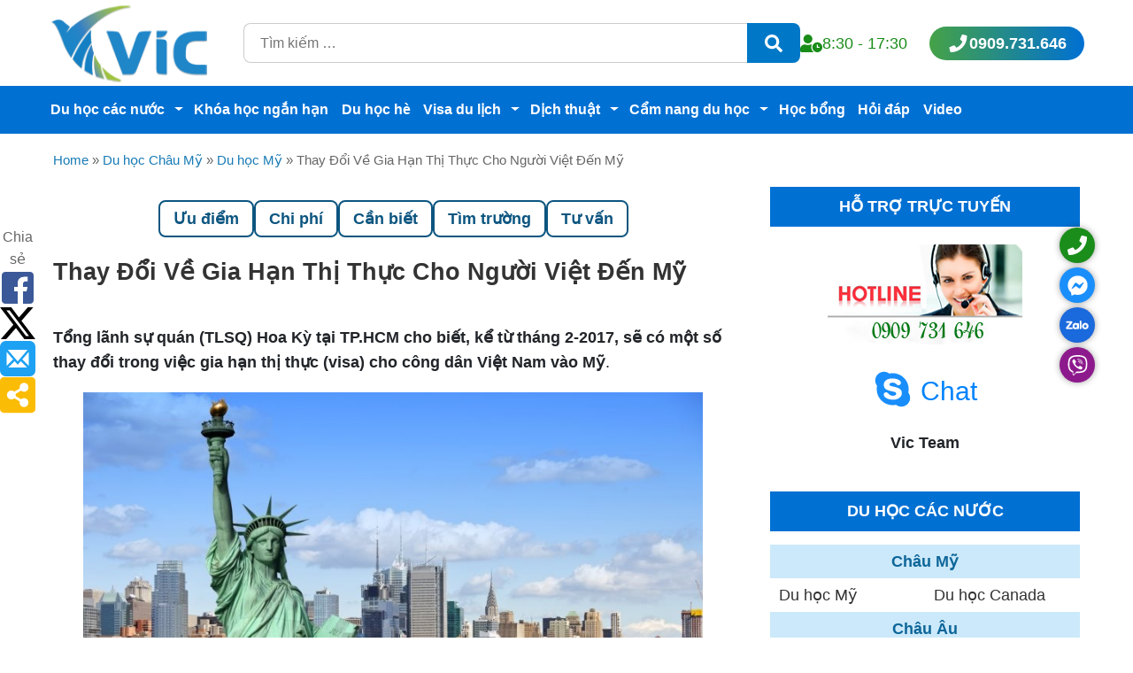

--- FILE ---
content_type: text/html; charset=UTF-8
request_url: https://duhocvic.com/vi/chau-my/du-hoc-my/thay-doi-ve-gia-han-thi-thuc-cho-nguoi-viet-den.html
body_size: 15729
content:
 <!DOCTYPE html>
<html lang="vi">

<head>
    <meta name="viewport" content="width=device-width, initial-scale=1">
    <link rel="profile" href="https://gmpg.org/xfn/11">
    <link rel="pingback" href="https://duhocvic.com/xmlrpc.php">
    <link rel="preconnect" href="https://www.googletagmanager.com">
    <link rel="preconnect" href="https://www.google-analytics.com">
    <meta name='robots' content='index, follow, max-image-preview:large, max-snippet:-1, max-video-preview:-1' />
	<style>img:is([sizes="auto" i], [sizes^="auto," i]) { contain-intrinsic-size: 3000px 1500px }</style>
	
	<!-- This site is optimized with the Yoast SEO plugin v26.1.1 - https://yoast.com/wordpress/plugins/seo/ -->
	<title>Thay Đổi Về Gia Hạn Thị Thực Cho Người Việt Đến Mỹ | Du học Vic</title>
	<meta name="description" content="Tổng lãnh sự quán (TLSQ) Hoa Kỳ tại TP.HCM cho biết, kể từ tháng 2-2017, sẽ có một số thay đổi trong việc gia hạn thị thực (visa) cho công dân Việt Nam" />
	<link rel="canonical" href="https://duhocvic.com/vi/chau-my/du-hoc-my/thay-doi-ve-gia-han-thi-thuc-cho-nguoi-viet-den.html" />
	<meta property="og:locale" content="vi_VN" />
	<meta property="og:type" content="article" />
	<meta property="og:title" content="Thay Đổi Về Gia Hạn Thị Thực Cho Người Việt Đến Mỹ | Du học Vic" />
	<meta property="og:description" content="Tổng lãnh sự quán (TLSQ) Hoa Kỳ tại TP.HCM cho biết, kể từ tháng 2-2017, sẽ có một số thay đổi trong việc gia hạn thị thực (visa) cho công dân Việt Nam" />
	<meta property="og:url" content="https://duhocvic.com/vi/chau-my/du-hoc-my/thay-doi-ve-gia-han-thi-thuc-cho-nguoi-viet-den.html" />
	<meta property="og:site_name" content="Du học Vic" />
	<meta property="article:publisher" content="https://www.facebook.com/duhocviccom/" />
	<meta property="article:published_time" content="2017-02-13T02:46:41+00:00" />
	<meta property="article:modified_time" content="2017-02-13T02:48:22+00:00" />
	<meta property="og:image" content="https://duhocvic.com/wp-content/uploads/2017/02/statue-liberty-1.jpg" />
	<meta property="og:image:width" content="800" />
	<meta property="og:image:height" content="531" />
	<meta property="og:image:type" content="image/jpeg" />
	<meta name="author" content="Tuvanvic" />
	<meta name="twitter:card" content="summary_large_image" />
	<meta name="twitter:label1" content="Được viết bởi" />
	<meta name="twitter:data1" content="Tuvanvic" />
	<meta name="twitter:label2" content="Ước tính thời gian đọc" />
	<meta name="twitter:data2" content="3 phút" />
	<script type="application/ld+json" class="yoast-schema-graph">{"@context":"https://schema.org","@graph":[{"@type":"Article","@id":"https://duhocvic.com/vi/chau-my/du-hoc-my/thay-doi-ve-gia-han-thi-thuc-cho-nguoi-viet-den.html#article","isPartOf":{"@id":"https://duhocvic.com/vi/chau-my/du-hoc-my/thay-doi-ve-gia-han-thi-thuc-cho-nguoi-viet-den.html"},"author":{"name":"Tuvanvic","@id":"https://duhocvic.com/#/schema/person/8b404f81f3b62750dc12577dc59be5cf"},"headline":"Thay Đổi Về Gia Hạn Thị Thực Cho Người Việt Đến Mỹ","datePublished":"2017-02-13T02:46:41+00:00","dateModified":"2017-02-13T02:48:22+00:00","mainEntityOfPage":{"@id":"https://duhocvic.com/vi/chau-my/du-hoc-my/thay-doi-ve-gia-han-thi-thuc-cho-nguoi-viet-den.html"},"wordCount":541,"publisher":{"@id":"https://duhocvic.com/#organization"},"image":{"@id":"https://duhocvic.com/vi/chau-my/du-hoc-my/thay-doi-ve-gia-han-thi-thuc-cho-nguoi-viet-den.html#primaryimage"},"thumbnailUrl":"https://duhocvic.com/wp-content/uploads/2017/02/statue-liberty-1.jpg","articleSection":["Du học Mỹ"],"inLanguage":"vi"},{"@type":"WebPage","@id":"https://duhocvic.com/vi/chau-my/du-hoc-my/thay-doi-ve-gia-han-thi-thuc-cho-nguoi-viet-den.html","url":"https://duhocvic.com/vi/chau-my/du-hoc-my/thay-doi-ve-gia-han-thi-thuc-cho-nguoi-viet-den.html","name":"Thay Đổi Về Gia Hạn Thị Thực Cho Người Việt Đến Mỹ | Du học Vic","isPartOf":{"@id":"https://duhocvic.com/#website"},"primaryImageOfPage":{"@id":"https://duhocvic.com/vi/chau-my/du-hoc-my/thay-doi-ve-gia-han-thi-thuc-cho-nguoi-viet-den.html#primaryimage"},"image":{"@id":"https://duhocvic.com/vi/chau-my/du-hoc-my/thay-doi-ve-gia-han-thi-thuc-cho-nguoi-viet-den.html#primaryimage"},"thumbnailUrl":"https://duhocvic.com/wp-content/uploads/2017/02/statue-liberty-1.jpg","datePublished":"2017-02-13T02:46:41+00:00","dateModified":"2017-02-13T02:48:22+00:00","description":"Tổng lãnh sự quán (TLSQ) Hoa Kỳ tại TP.HCM cho biết, kể từ tháng 2-2017, sẽ có một số thay đổi trong việc gia hạn thị thực (visa) cho công dân Việt Nam","breadcrumb":{"@id":"https://duhocvic.com/vi/chau-my/du-hoc-my/thay-doi-ve-gia-han-thi-thuc-cho-nguoi-viet-den.html#breadcrumb"},"inLanguage":"vi","potentialAction":[{"@type":"ReadAction","target":["https://duhocvic.com/vi/chau-my/du-hoc-my/thay-doi-ve-gia-han-thi-thuc-cho-nguoi-viet-den.html"]}]},{"@type":"ImageObject","inLanguage":"vi","@id":"https://duhocvic.com/vi/chau-my/du-hoc-my/thay-doi-ve-gia-han-thi-thuc-cho-nguoi-viet-den.html#primaryimage","url":"https://duhocvic.com/wp-content/uploads/2017/02/statue-liberty-1.jpg","contentUrl":"https://duhocvic.com/wp-content/uploads/2017/02/statue-liberty-1.jpg","width":800,"height":531,"caption":"new york city over hudson with boat"},{"@type":"BreadcrumbList","@id":"https://duhocvic.com/vi/chau-my/du-hoc-my/thay-doi-ve-gia-han-thi-thuc-cho-nguoi-viet-den.html#breadcrumb","itemListElement":[{"@type":"ListItem","position":1,"name":"Home","item":"https://duhocvic.com/"},{"@type":"ListItem","position":2,"name":"Du học Châu Mỹ","item":"https://duhocvic.com/vi/chau-my.html"},{"@type":"ListItem","position":3,"name":"Du học Mỹ","item":"https://duhocvic.com/vi/chau-my/du-hoc-my.html"},{"@type":"ListItem","position":4,"name":"Thay Đổi Về Gia Hạn Thị Thực Cho Người Việt Đến Mỹ"}]},{"@type":"WebSite","@id":"https://duhocvic.com/#website","url":"https://duhocvic.com/","name":"Du học Vic","description":"Công ty Du học Quốc tế Vic","publisher":{"@id":"https://duhocvic.com/#organization"},"alternateName":"Công ty Du học Quốc tế Vic","potentialAction":[{"@type":"SearchAction","target":{"@type":"EntryPoint","urlTemplate":"https://duhocvic.com/?s={search_term_string}"},"query-input":{"@type":"PropertyValueSpecification","valueRequired":true,"valueName":"search_term_string"}}],"inLanguage":"vi"},{"@type":"Organization","@id":"https://duhocvic.com/#organization","name":"Du học Vic","alternateName":"Công ty Du học Quốc tế Vic","url":"https://duhocvic.com/","logo":{"@type":"ImageObject","inLanguage":"vi","@id":"https://duhocvic.com/#/schema/logo/image/","url":"https://duhocvic.com/wp-content/uploads/2018/02/logo-notext.png","contentUrl":"https://duhocvic.com/wp-content/uploads/2018/02/logo-notext.png","width":211,"height":94,"caption":"Du học Vic"},"image":{"@id":"https://duhocvic.com/#/schema/logo/image/"},"sameAs":["https://www.facebook.com/duhocviccom/","https://www.youtube.com/user/duhocvic"]},{"@type":"Person","@id":"https://duhocvic.com/#/schema/person/8b404f81f3b62750dc12577dc59be5cf","name":"Tuvanvic","image":{"@type":"ImageObject","inLanguage":"vi","@id":"https://duhocvic.com/#/schema/person/image/","url":"https://secure.gravatar.com/avatar/8b574c748666f3d3bb56393a79a24494af1dcdc689e5e39ad5f6e530eec2ba62?s=96&r=g","contentUrl":"https://secure.gravatar.com/avatar/8b574c748666f3d3bb56393a79a24494af1dcdc689e5e39ad5f6e530eec2ba62?s=96&r=g","caption":"Tuvanvic"},"description":"Là chuyên gia trong lĩnh vực giáo dục quốc tế, tập trung vào định hướng học tập xuyên quốc gia và xây dựng lộ trình phát triển dài hạn cho học sinh, sinh viên trong bối cảnh giáo dục toàn cầu ngày càng mở và cạnh tranh. Chúng tôi tin rằng tin rằng giá trị lớn nhất của giáo dục quốc tế nằm ở khả năng giúp người học thích nghi, làm việc và phát triển trong môi trường đa văn hoá, chứ không chỉ ở bằng cấp hay điểm đến.","url":"https://duhocvic.com/author/solvic/"}]}</script>
	<!-- / Yoast SEO plugin. -->


<link rel="alternate" type="application/rss+xml" title="Dòng thông tin Du học Vic &raquo;" href="https://duhocvic.com/feed/" />
<link rel='stylesheet' id='kk-star-ratings-css' href='https://duhocvic.com/wp-content/plugins/kk-star-ratings/src/core/public/css/kk-star-ratings.min.css?ver=5.4.10.2' type='text/css' media='all' />
<link rel='stylesheet' id='world-style-css' href='https://duhocvic.com/wp-content/themes/demo/style.css?ver=6.8.3' type='text/css' media='all' />
<script type="application/ld+json">{
    "@context": "https://schema.org/",
    "@type": "CreativeWorkSeries",
    "name": "Thay Đổi Về Gia Hạn Thị Thực Cho Người Việt Đến Mỹ",
    "aggregateRating": {
        "@type": "AggregateRating",
        "ratingValue": "4.7",
        "bestRating": "5",
        "ratingCount": "4"
    }
}</script><link rel="icon" href="https://duhocvic.com/wp-content/uploads/2016/01/cropped-vfavicon-32x32.png" sizes="32x32" />
<link rel="icon" href="https://duhocvic.com/wp-content/uploads/2016/01/cropped-vfavicon-192x192.png" sizes="192x192" />
<link rel="apple-touch-icon" href="https://duhocvic.com/wp-content/uploads/2016/01/cropped-vfavicon-180x180.png" />
<meta name="msapplication-TileImage" content="https://duhocvic.com/wp-content/uploads/2016/01/cropped-vfavicon-270x270.png" />
    <link rel="amphtml" href="https://duhocvic.com/vi/chau-my/du-hoc-my/thay-doi-ve-gia-han-thi-thuc-cho-nguoi-viet-den.html?wpamp">    <style>
        .logo {
            width: auto;
            height: 55px
        }

        @media (min-width:992px) {
            .logo {
                height: 98px;
                margin: 0 15px
            }
        }
    </style>

</head>

<body data-rsssl=1 class="wp-singular post-template-default single single-post postid-4128 single-format-standard wp-theme-demo">

    <header id="masthead" class="site-header">
        <div class="container header-grid">
                            <p class="site-title brand pull-left">
                    <a href="https://duhocvic.com/" rel="home">
                        <img class="logo" width="352" height="190" src="/wp-content/themes/demo/imgs/logo.png" srcset="/wp-content/themes/demo/imgs/logo-2x.png 2x" alt="Công ty du học Vic">
                    </a>
                </p>
                        <div id="header-sidebar" class="header-sidebar" role="complementary">
                <form role="search" method="get" class="search-heafer" action="https://duhocvic.com/">
                    <input type="search" placeholder="Tìm kiếm …" value="" name="s" title="Tìm:" />
                    <button type="submit" class="search-heafer__submit" value="Tìm"><svg viewBox="0 0 512 512" width="20px" height="20px">
                            <path fill="currentColor" d="M505 442.7L405.3 343c-4.5-4.5-10.6-7-17-7H372c27.6-35.3 44-79.7 44-128C416 93.1 322.9 0 208 0S0 93.1 0 208s93.1 208 208 208c48.3 0 92.7-16.4 128-44v16.3c0 6.4 2.5 12.5 7 17l99.7 99.7c9.4 9.4 24.6 9.4 33.9 0l28.3-28.3c9.4-9.4 9.4-24.6.1-34zM208 336c-70.7 0-128-57.2-128-128 0-70.7 57.2-128 128-128 70.7 0 128 57.2 128 128 0 70.7-57.2 128-128 128z"></path>
                        </svg></button>
                </form>
                <div class="header-contact">
                    <svg viewBox="0 0 640 512" width="25px" height="20px">
                        <path fill="currentColor" d="M496 224c-79.6 0-144 64.4-144 144s64.4 144 144 144 144-64.4 144-144-64.4-144-144-144zm64 150.3c0 5.3-4.4 9.7-9.7 9.7h-60.6c-5.3 0-9.7-4.4-9.7-9.7v-76.6c0-5.3 4.4-9.7 9.7-9.7h12.6c5.3 0 9.7 4.4 9.7 9.7V352h38.3c5.3 0 9.7 4.4 9.7 9.7v12.6zM320 368c0-27.8 6.7-54.1 18.2-77.5-8-1.5-16.2-2.5-24.6-2.5h-16.7c-22.2 10.2-46.9 16-72.9 16s-50.6-5.8-72.9-16h-16.7C60.2 288 0 348.2 0 422.4V464c0 26.5 21.5 48 48 48h347.1c-45.3-31.9-75.1-84.5-75.1-144zm-96-112c70.7 0 128-57.3 128-128S294.7 0 224 0 96 57.3 96 128s57.3 128 128 128z"></path>
                    </svg> 8:30 - 17:30 &nbsp;&nbsp;&nbsp;&nbsp; 
                    <a class="header-hotline" href="tel:0909731646" rel="nofollow">
                        <svg viewBox="0 0 512 512" width="25px" height="20px">
                            <path fill="currentColor" d="M493.4 24.6l-104-24c-11.3-2.6-22.9 3.3-27.5 13.9l-48 112c-4.2 9.8-1.4 21.3 6.9 28l60.6 49.6c-36 76.7-98.9 140.5-177.2 177.2l-49.6-60.6c-6.8-8.3-18.2-11.1-28-6.9l-112 48C3.9 366.5-2 378.1.6 389.4l24 104C27.1 504.2 36.7 512 48 512c256.1 0 464-207.5 464-464 0-11.2-7.7-20.9-18.6-23.4z"></path>
                        </svg> 0909.731.646
                    </a>
                </div>
            </div>
        </div><!-- .site-branding -->
        <button class="navbar-toggler" type="button" aria-label="navigation">
            <svg viewBox="0 0 100 80" fill="#717171" width="32" height="32">
                <rect width="100" height="8" rx="6"></rect>
                <rect y="30" width="90" height="8" rx="6"></rect>
                <rect y="60" width="80" height="8" rx="6"></rect>
            </svg>
        </button>
        <button class="search-toggler" type="button" aria-label="header-sidebar">
            <svg width="30" height="30" fill="#717171" viewBox="0 0 16 16">
                <path d="M11.742 10.344a6.5 6.5 0 1 0-1.397 1.398h-.001c.03.04.062.078.098.115l3.85 3.85a1 1 0 0 0 1.415-1.414l-3.85-3.85a1.007 1.007 0 0 0-.115-.1zM12 6.5a5.5 5.5 0 1 1-11 0 5.5 5.5 0 0 1 11 0z"></path>
            </svg>
        </button>
    </header><!-- #masthead -->
    <nav class="main-navigation">
        <button class="navbar-hide" type="button" aria-label="navigation">
            <svg width="32" height="32" viewBox="0 0 24 24" fill="none" xmlns="http://www.w3.org/2000/svg">
              <path d="M6.2253 4.81108C5.83477 4.42056 5.20161 4.42056 4.81108 4.81108C4.42056 5.20161 4.42056 5.83477 4.81108 6.2253L10.5858 12L4.81114 17.7747C4.42062 18.1652 4.42062 18.7984 4.81114 19.1889C5.20167 19.5794 5.83483 19.5794 6.22535 19.1889L12 13.4142L17.7747 19.1889C18.1652 19.5794 18.7984 19.5794 19.1889 19.1889C19.5794 18.7984 19.5794 18.1652 19.1889 17.7747L13.4142 12L19.189 6.2253C19.5795 5.83477 19.5795 5.20161 19.189 4.81108C18.7985 4.42056 18.1653 4.42056 17.7748 4.81108L12 10.5858L6.2253 4.81108Z" fill="currentColor"></path>
            </svg>
        </button>
        <div class="container">
            <div class="menu-menu-2-container"><ul id="menu-menu-2" class="navbar-nav"><li id="menu-item-17777" class="megamenu menu-item menu-item-type-custom menu-item-object-custom menu-item-has-children menu-item-17777"><a href="#">Du học các nước</a>
<ul class="sub-menu">
	<li id="menu-item-17745" class="mega-2 menu-item menu-item-type-taxonomy menu-item-object-category menu-item-has-children menu-item-17745"><a href="https://duhocvic.com/vi/chau-au.html">Du học Châu Âu</a>
	<ul class="sub-menu">
		<li id="menu-item-17746" class="menu-item menu-item-type-taxonomy menu-item-object-category menu-item-17746"><a href="https://duhocvic.com/vi/chau-au/du-hoc-anh.html">Du học Anh</a></li>
		<li id="menu-item-17747" class="menu-item menu-item-type-taxonomy menu-item-object-category menu-item-17747"><a href="https://duhocvic.com/vi/chau-au/du-hoc-ao.html">Du học Áo</a></li>
		<li id="menu-item-17748" class="menu-item menu-item-type-taxonomy menu-item-object-category menu-item-17748"><a href="https://duhocvic.com/vi/chau-au/du-hoc-balan.html">Du học Ba Lan</a></li>
		<li id="menu-item-17749" class="menu-item menu-item-type-taxonomy menu-item-object-category menu-item-17749"><a href="https://duhocvic.com/vi/chau-au/du-hoc-bi.html">Du học Bỉ</a></li>
		<li id="menu-item-17750" class="menu-item menu-item-type-taxonomy menu-item-object-category menu-item-17750"><a href="https://duhocvic.com/vi/chau-au/du-hoc-bo-dao-nha.html">Du học Bồ Đào Nha</a></li>
		<li id="menu-item-17751" class="menu-item menu-item-type-taxonomy menu-item-object-category menu-item-17751"><a href="https://duhocvic.com/vi/chau-au/du-hoc-cong-hoa-sip.html">Du học Cộng hòa Síp</a></li>
		<li id="menu-item-17752" class="menu-item menu-item-type-taxonomy menu-item-object-category menu-item-17752"><a href="https://duhocvic.com/vi/chau-au/du-hoc-dan-mach.html">Du học Đan Mạch</a></li>
		<li id="menu-item-17753" class="menu-item menu-item-type-taxonomy menu-item-object-category menu-item-17753"><a href="https://duhocvic.com/vi/chau-au/du-hoc-duc.html">Du học Đức</a></li>
		<li id="menu-item-17754" class="menu-item menu-item-type-taxonomy menu-item-object-category menu-item-17754"><a href="https://duhocvic.com/vi/chau-au/du-hoc-ha-lan.html">Du học Hà Lan</a></li>
		<li id="menu-item-17755" class="menu-item menu-item-type-taxonomy menu-item-object-category menu-item-17755"><a href="https://duhocvic.com/vi/chau-au/du-hoc-hungary.html">Du học Hungary</a></li>
		<li id="menu-item-17756" class="menu-item menu-item-type-taxonomy menu-item-object-category menu-item-17756"><a href="https://duhocvic.com/vi/chau-au/du-hoc-ireland.html">Du học Ireland</a></li>
		<li id="menu-item-17757" class="menu-item menu-item-type-taxonomy menu-item-object-category menu-item-17757"><a href="https://duhocvic.com/vi/chau-au/du-hoc-italia.html">Du học Italia</a></li>
		<li id="menu-item-17758" class="menu-item menu-item-type-taxonomy menu-item-object-category menu-item-17758"><a href="https://duhocvic.com/vi/chau-au/du-hoc-nauy.html">Du học Na Uy</a></li>
		<li id="menu-item-17759" class="menu-item menu-item-type-taxonomy menu-item-object-category menu-item-17759"><a href="https://duhocvic.com/vi/chau-au/du-hoc-phan-lan.html">Du học Phần Lan</a></li>
		<li id="menu-item-17760" class="menu-item menu-item-type-taxonomy menu-item-object-category menu-item-17760"><a href="https://duhocvic.com/vi/chau-au/du-hoc-phap.html">Du học Pháp</a></li>
		<li id="menu-item-17761" class="menu-item menu-item-type-taxonomy menu-item-object-category menu-item-17761"><a href="https://duhocvic.com/vi/chau-au/du-hoc-sec.html">Du học Séc</a></li>
		<li id="menu-item-17762" class="menu-item menu-item-type-taxonomy menu-item-object-category menu-item-17762"><a href="https://duhocvic.com/vi/chau-au/du-hoc-tay-ban-nha.html">Du học Tây Ban Nha</a></li>
		<li id="menu-item-17763" class="menu-item menu-item-type-taxonomy menu-item-object-category menu-item-17763"><a href="https://duhocvic.com/vi/chau-au/du-hoc-thuy-dien.html">Du học Thụy Điển</a></li>
		<li id="menu-item-17764" class="menu-item menu-item-type-taxonomy menu-item-object-category menu-item-17764"><a href="https://duhocvic.com/vi/chau-au/du-hoc-thuy-si.html">Du học Thụy Sĩ</a></li>
	</ul>
</li>
	<li id="menu-item-17765" class="mega-z menu-item menu-item-type-taxonomy menu-item-object-category current-post-ancestor menu-item-has-children menu-item-17765"><a href="https://duhocvic.com/vi/chau-my.html">Du học Châu Mỹ</a>
	<ul class="sub-menu">
		<li id="menu-item-17766" class="menu-item menu-item-type-taxonomy menu-item-object-category menu-item-17766"><a href="https://duhocvic.com/vi/chau-my/du-hoc-canada.html">Du học Canada</a></li>
		<li id="menu-item-17767" class="menu-item menu-item-type-taxonomy menu-item-object-category current-post-ancestor current-menu-parent current-post-parent menu-item-17767"><a href="https://duhocvic.com/vi/chau-my/du-hoc-my.html">Du học Mỹ</a></li>
	</ul>
</li>
	<li id="menu-item-17737" class="mega-1 menu-item menu-item-type-taxonomy menu-item-object-category menu-item-has-children menu-item-17737"><a href="https://duhocvic.com/vi/chau-a.html">Du học Châu Á</a>
	<ul class="sub-menu">
		<li id="menu-item-17738" class="menu-item menu-item-type-taxonomy menu-item-object-category menu-item-17738"><a href="https://duhocvic.com/vi/chau-a/du-hoc-an-do.html">Du học Ấn Độ</a></li>
		<li id="menu-item-17739" class="menu-item menu-item-type-taxonomy menu-item-object-category menu-item-17739"><a href="https://duhocvic.com/vi/chau-a/du-hoc-dai-loan.html">Du học Đài Loan</a></li>
		<li id="menu-item-17740" class="menu-item menu-item-type-taxonomy menu-item-object-category menu-item-17740"><a href="https://duhocvic.com/vi/chau-a/du-hoc-han-quoc.html">Du học Hàn Quốc</a></li>
		<li id="menu-item-17741" class="menu-item menu-item-type-taxonomy menu-item-object-category menu-item-17741"><a href="https://duhocvic.com/vi/chau-a/du-hoc-malaysia.html">Du học Malaysia</a></li>
		<li id="menu-item-17742" class="menu-item menu-item-type-taxonomy menu-item-object-category menu-item-17742"><a href="https://duhocvic.com/vi/chau-a/du-hoc-nhat-ban.html">Du học Nhật Bản</a></li>
		<li id="menu-item-17743" class="menu-item menu-item-type-taxonomy menu-item-object-category menu-item-17743"><a href="https://duhocvic.com/vi/chau-a/du-hoc-singapore.html">Du học Singapore</a></li>
	</ul>
</li>
	<li id="menu-item-17768" class="mega-z menu-item menu-item-type-taxonomy menu-item-object-category menu-item-has-children menu-item-17768"><a href="https://duhocvic.com/vi/chau-uc.html">Du học Châu Úc</a>
	<ul class="sub-menu">
		<li id="menu-item-17770" class="menu-item menu-item-type-taxonomy menu-item-object-category menu-item-17770"><a href="https://duhocvic.com/vi/chau-uc/du-hoc-uc.html">Du học Úc</a></li>
		<li id="menu-item-17769" class="menu-item menu-item-type-taxonomy menu-item-object-category menu-item-17769"><a href="https://duhocvic.com/vi/chau-uc/du-hoc-new-zealand.html">Du học New Zealand</a></li>
	</ul>
</li>
</ul>
</li>
<li id="menu-item-17775" class="menu-item menu-item-type-taxonomy menu-item-object-category menu-item-17775"><a href="https://duhocvic.com/vi/khoa-hoc-ngan-han.html">Khóa học ngắn hạn</a></li>
<li id="menu-item-17771" class="menu-item menu-item-type-taxonomy menu-item-object-category menu-item-17771"><a href="https://duhocvic.com/vi/du-hoc-he.html">Du học hè</a></li>
<li id="menu-item-17772" class="menu-item menu-item-type-taxonomy menu-item-object-category menu-item-has-children menu-item-17772"><a href="https://duhocvic.com/vi/du-lich.html">Visa du lịch</a>
<ul class="sub-menu">
	<li id="menu-item-17778" class="menu-item menu-item-type-custom menu-item-object-custom menu-item-17778"><a href="#">Thăm thân nhân</a></li>
	<li id="menu-item-17779" class="menu-item menu-item-type-custom menu-item-object-custom menu-item-17779"><a href="#">Bảo lãnh định cư</a></li>
</ul>
</li>
<li id="menu-item-17735" class="menu-item menu-item-type-taxonomy menu-item-object-category menu-item-has-children menu-item-17735"><a href="https://duhocvic.com/vi/dich-thuat.html">Dịch thuật</a>
<ul class="sub-menu">
	<li id="menu-item-17781" class="menu-item menu-item-type-post_type menu-item-object-post menu-item-17781"><a href="https://duhocvic.com/vi/dich-thuat/707-dich-thuat-da-ngon-ngu.html">Dịch thuật đa ngôn ngữ</a></li>
	<li id="menu-item-17780" class="menu-item menu-item-type-post_type menu-item-object-post menu-item-17780"><a href="https://duhocvic.com/vi/dich-thuat/dich-ho-so-du-hoc-visa.html">Dịch hồ sơ du học, visa</a></li>
	<li id="menu-item-17783" class="menu-item menu-item-type-custom menu-item-object-custom menu-item-17783"><a href="#">Dịch hồ sơ bão lãnh, định cư</a></li>
	<li id="menu-item-17782" class="menu-item menu-item-type-post_type menu-item-object-post menu-item-17782"><a href="https://duhocvic.com/vi/dich-thuat/709-hop-phap-hoa-lanh-su-quan.html">Hợp pháp hóa lãnh sự quán</a></li>
	<li id="menu-item-17784" class="menu-item menu-item-type-custom menu-item-object-custom menu-item-17784"><a href="#">Dịch thuật công chứng</a></li>
</ul>
</li>
<li id="menu-item-17734" class="menu-item menu-item-type-taxonomy menu-item-object-category menu-item-has-children menu-item-17734"><a href="https://duhocvic.com/vi/cam-nang-du-hoc.html">Cẩm nang du học</a>
<ul class="sub-menu">
	<li id="menu-item-19631" class="menu-item menu-item-type-taxonomy menu-item-object-category menu-item-19631"><a href="https://duhocvic.com/vi/cam-nang-du-hoc/bat-dau.html">Tìm hiểu về du học</a></li>
	<li id="menu-item-19629" class="menu-item menu-item-type-taxonomy menu-item-object-category menu-item-19629"><a href="https://duhocvic.com/vi/cam-nang-du-hoc/chon-noi.html">Lựa chọn nơi để du học</a></li>
	<li id="menu-item-19632" class="menu-item menu-item-type-taxonomy menu-item-object-category menu-item-19632"><a href="https://duhocvic.com/vi/cac-ngoi-truong-danh-tieng.html">Tìm kiếm trường đại học</a></li>
	<li id="menu-item-19633" class="menu-item menu-item-type-taxonomy menu-item-object-category menu-item-19633"><a href="https://duhocvic.com/dinh-huong-nghe-nghiep/chuyen-nganh/">Lựa chọn ngành học</a></li>
	<li id="menu-item-19630" class="menu-item menu-item-type-taxonomy menu-item-object-category menu-item-19630"><a href="https://duhocvic.com/vi/cam-nang-du-hoc/tai-chinh.html">Tài chính du học</a></li>
</ul>
</li>
<li id="menu-item-17774" class="menu-item menu-item-type-taxonomy menu-item-object-category menu-item-17774"><a href="https://duhocvic.com/vi/hoc-bong-du-hoc.html">Học bổng</a></li>
<li id="menu-item-17736" class="menu-item menu-item-type-taxonomy menu-item-object-category menu-item-17736"><a href="https://duhocvic.com/vi/dien-dan.html">Hỏi đáp</a></li>
<li id="menu-item-17785" class="menu-item menu-item-type-post_type menu-item-object-page menu-item-17785"><a href="https://duhocvic.com/video">Video</a></li>
</ul></div>        </div>
    </nav>
    
    <div id="content" class="container">
                    <p class="breadcrumb"><span><span><a href="https://duhocvic.com/">Home</a></span> » <span><a href="https://duhocvic.com/vi/chau-my.html">Du học Châu Mỹ</a></span> » <span><a href="https://duhocvic.com/vi/chau-my/du-hoc-my.html">Du học Mỹ</a></span> » <span class="breadcrumb_last" aria-current="page">Thay Đổi Về Gia Hạn Thị Thực Cho Người Việt Đến Mỹ</span></span></p>        
	<div id="primary" class="content-area">
		<main id="main" class="site-main noi-dung">

		<div id="book-muc" class="menu-muc"><ul>
<li><a href="https://duhocvic.com/vi/chau-my/du-hoc-my/469-du-hoc-my.html#book-muc">Ưu điểm</a></li>
<li><a href="https://duhocvic.com/vi/chau-my/du-hoc-my/131-chi-phi-du-hoc-my-ton-bao-nhieu-tien.html#book-muc"> <i class="fa fa-usd"></i> Chi phí</a></li>
<li><a href="https://duhocvic.com/vi/chau-my/du-hoc-my/132-thong-tin-ho-tro-sinh-vien.html#book-muc"> <i class="fa fa-book"></i> Cần biết</a></li>
<li><a href="https://duhocvic.com/truong/dai-hoc-my/">Tìm trường</a></li>
<li><a href="https://www.facebook.com/duhocviccom" target="_blank" rel="noopener nofollow">Tư vấn</a></li>
</ul>
</div>

<article id="post-4128" class="post-4128 post type-post status-publish format-standard has-post-thumbnail hentry category-du-hoc-my">
	<header class="entry-header">
		<h1 class="entry-title">Thay Đổi Về Gia Hạn Thị Thực Cho Người Việt Đến Mỹ</h1>
	</header><!-- .entry-header -->

	<div class="entry-content">
		<p><strong>Tổng lãnh sự quán (TLSQ) Hoa Kỳ tại TP.HCM cho biết, kể từ tháng 2-2017, sẽ có một số thay đổi trong việc gia hạn thị thực (visa) cho công dân Việt Nam vào Mỹ</strong>.</p>
<p><img fetchpriority="high" decoding="async" class="aligncenter wp-image-4129" src="https://duhocvic.com/wp-content/uploads/2017/02/statue-liberty-1.jpg" width="700" height="465" srcset="https://duhocvic.com/wp-content/uploads/2017/02/statue-liberty-1.jpg 800w, https://duhocvic.com/wp-content/uploads/2017/02/statue-liberty-1-300x199.jpg 300w" sizes="(max-width: 700px) 100vw, 700px" /></p>
<p>Trước đây, theo quy định cũ, những người có visa du lịch hoặc <a href="https://duhocvic.com/vi/chau-my/du-hoc-my.html"><strong>du học Mỹ</strong></a>,  còn hạn hoặc hết hạn không quá 48 tháng có thể được gia hạn qua đường bưu điện, mà hầu hết trường hợp đều được miễn phỏng vấn.</p>
<p>Tuy nhiên, theo quy định mới, nếu đương sự có visa đã hết hạn hơn 12 tháng thì không được gia hạn mà phải xin cấp visa mới và phỏng vấn lại theo yêu cầu.</p>
<p>Chương trình cấp mới thị thực miễn phỏng vấn mà rất nhiều đương đơn là người Việt Nam sử dụng trước đây đã được thay đổi theo sắc lệnh hành pháp của Tổng thống Hoa Kỳ Donald Trump. Thay đổi này có hiệu lực trên toàn cầu chứ không chỉ riêng ở Việt Nam.</p>
<p>Theo sắc lệnh hành pháp này, tất cả các đương đơn có thị thực hết hạn trên 12 tháng sẽ được yêu cầu phỏng vấn khi xin cấp mới thị thực cùng loại.</p>
<p>Thông thường, viên chức lãnh sự sẽ yêu cầu tất cả các đương đơn đến phỏng vấn trực tiếp nếu trong quá trình xét duyệt hồ sơ viên chức cần phải làm rõ thêm một số thông tin cung cấp trong đơn xin thị thực.</p>
<p>&#8220;Tất cả các đơn xin thị thực đều phải tuân thủ quá trình kiểm tra an ninh nghiêm ngặt như nhau” &#8211; TLSQ Hoa Kỳ cho biết.</p>
<p>TLSQ Hoa Kỳ thông tin thêm: “Sắc lệnh hành pháp của tổng thống không đề cập đến thay đổi cụ thể nào áp dụng cho đương đơn xin thị thực là người Việt Nam.</p>
<p>Tuy nhiên, một số đương đơn đủ tiêu chuẩn được cấp mới thị thực miễn phỏng vấn theo quy định cũ, theo quy định mới sẽ phải đến phỏng vấn tại TLSQ Mỹ tại TP.HCM hoặc Đại sứ quán Mỹ tại Hà Nội”.</p>
<p style="text-align: right;"><em>Theo Tuoitre.vn</em></p>


<div class="kk-star-ratings kksr-template"
    data-payload='{&quot;id&quot;:&quot;4128&quot;,&quot;slug&quot;:&quot;default&quot;,&quot;ignore&quot;:&quot;&quot;,&quot;reference&quot;:&quot;template&quot;,&quot;align&quot;:&quot;&quot;,&quot;class&quot;:&quot;&quot;,&quot;count&quot;:&quot;4&quot;,&quot;legendonly&quot;:&quot;&quot;,&quot;readonly&quot;:&quot;&quot;,&quot;score&quot;:&quot;4.7&quot;,&quot;starsonly&quot;:&quot;&quot;,&quot;valign&quot;:&quot;&quot;,&quot;best&quot;:&quot;5&quot;,&quot;gap&quot;:&quot;5&quot;,&quot;greet&quot;:&quot;Đánh giá bài viết&quot;,&quot;legend&quot;:&quot;4.7\/5 - (4 bình chọn)&quot;,&quot;size&quot;:&quot;24&quot;,&quot;title&quot;:&quot;Thay Đổi Về Gia Hạn Thị Thực Cho Người Việt Đến Mỹ&quot;,&quot;width&quot;:&quot;133.8&quot;,&quot;_legend&quot;:&quot;{score}\/{best} - ({count} {votes})&quot;,&quot;font_factor&quot;:&quot;1.25&quot;}'>
            
<div class="kksr-stars">
    
<div class="kksr-stars-inactive">
            <div class="kksr-star" data-star="1" style="padding-right: 5px">
            

<div class="kksr-icon" style="width: 24px; height: 24px;"></div>
        </div>
            <div class="kksr-star" data-star="2" style="padding-right: 5px">
            

<div class="kksr-icon" style="width: 24px; height: 24px;"></div>
        </div>
            <div class="kksr-star" data-star="3" style="padding-right: 5px">
            

<div class="kksr-icon" style="width: 24px; height: 24px;"></div>
        </div>
            <div class="kksr-star" data-star="4" style="padding-right: 5px">
            

<div class="kksr-icon" style="width: 24px; height: 24px;"></div>
        </div>
            <div class="kksr-star" data-star="5" style="padding-right: 5px">
            

<div class="kksr-icon" style="width: 24px; height: 24px;"></div>
        </div>
    </div>
    
<div class="kksr-stars-active" style="width: 133.8px;">
            <div class="kksr-star" style="padding-right: 5px">
            

<div class="kksr-icon" style="width: 24px; height: 24px;"></div>
        </div>
            <div class="kksr-star" style="padding-right: 5px">
            

<div class="kksr-icon" style="width: 24px; height: 24px;"></div>
        </div>
            <div class="kksr-star" style="padding-right: 5px">
            

<div class="kksr-icon" style="width: 24px; height: 24px;"></div>
        </div>
            <div class="kksr-star" style="padding-right: 5px">
            

<div class="kksr-icon" style="width: 24px; height: 24px;"></div>
        </div>
            <div class="kksr-star" style="padding-right: 5px">
            

<div class="kksr-icon" style="width: 24px; height: 24px;"></div>
        </div>
    </div>
</div>
                

<div class="kksr-legend" style="font-size: 19.2px;">
            4.7/5 - (4 bình chọn)    </div>
    </div>
<div 
    id="social-share"
    class="social-share-bar">
    <div class="social-share-content">
        <span class="call-to-share">Chia sẻ</span>
        <a class="facebook-share" href="https://facebook.com/sharer/sharer.php?u=https://duhocvic.com/vi/chau-my/du-hoc-my/thay-doi-ve-gia-han-thi-thuc-cho-nguoi-viet-den.html" rel="nofollow noopener" target="_blank">
            <svg class="w-10 h-10" fill="currentColor" xmlns="http://www.w3.org/2000/svg" viewBox="0 0 20 20"><path d="M17 1H3c-1.1 0-2 .9-2 2v14c0 1.101.9 2 2 2h7v-7H8V9.525h2v-2.05c0-2.164 1.212-3.684 3.766-3.684l1.803.002v2.605h-1.197c-.994 0-1.372.746-1.372 1.438v1.69h2.568L15 12h-2v7h4c1.1 0 2-.899 2-2V3c0-1.1-.9-2-2-2z"></path></svg>
        </a>
        <a class="x-share" href="https://twitter.com/intent/post?text=Thay Đổi Về Gia Hạn Thị Thực Cho Người Việt Đến Mỹ&url=https://duhocvic.com/vi/chau-my/du-hoc-my/thay-doi-ve-gia-han-thi-thuc-cho-nguoi-viet-den.html" rel="nofollow noopener" target="_blank">
            <svg class="w-8 h-8" xmlns="http://www.w3.org/2000/svg" role="img" viewBox="0 0 24 24" fill="currentColor"><title>X</title><path d="M18.901 1.153h3.68l-8.04 9.19L24 22.846h-7.406l-5.8-7.584-6.638 7.584H.474l8.6-9.83L0 1.154h7.594l5.243 6.932ZM17.61 20.644h2.039L6.486 3.24H4.298Z"></path></svg>
        </a>
        <a class="mail-share" href="/cdn-cgi/l/email-protection#[base64]" rel="nofollow noopener" target="_blank">
            <svg fill="currentColor" class="w-10 h-10" version="1.1" xmlns="http://www.w3.org/2000/svg" viewBox="0 0 32 32">
                <title>mail</title>
                <path d="M26.666 0h-21.332c-2.934 0-5.334 2.4-5.334 5.333v21.333c0 2.934 2.4 5.334 5.334 5.334h21.332c2.936 0 5.334-2.4 5.334-5.334v-21.333c0-2.934-2.398-5.333-5.334-5.333zM8 8h16c0.286 0 0.563 0.061 0.817 0.177l-8.817 10.286-8.817-10.287c0.254-0.116 0.531-0.177 0.817-0.177zM6 22v-12c0-0.042 0.002-0.084 0.004-0.125l5.864 6.842-5.8 5.8c-0.045-0.167-0.069-0.34-0.069-0.517zM24 24h-16c-0.177 0-0.35-0.024-0.517-0.069l5.691-5.691 2.826 3.297 2.826-3.297 5.691 5.691c-0.167 0.045-0.34 0.069-0.517 0.069zM26 22c0 0.177-0.024 0.35-0.069 0.517l-5.8-5.8 5.864-6.842c0.003 0.041 0.004 0.083 0.004 0.125v12z"></path>
            </svg>
        </a>
        <span id="more-share" class="more-share">
            <svg class="w-11 h-11" fill="currentColor" xmlns="http://www.w3.org/2000/svg" viewBox="0 0 448 512"><!-- Font Awesome Free 5.15.4 by @fontawesome - https://fontawesome.com License - https://fontawesome.com/license/free (Icons: CC BY 4.0, Fonts: SIL OFL 1.1, Code: MIT License) --><path d="M448 80v352c0 26.51-21.49 48-48 48H48c-26.51 0-48-21.49-48-48V80c0-26.51 21.49-48 48-48h352c26.51 0 48 21.49 48 48zM304 296c-14.562 0-27.823 5.561-37.783 14.671l-67.958-40.775a56.339 56.339 0 0 0 0-27.793l67.958-40.775C276.177 210.439 289.438 216 304 216c30.928 0 56-25.072 56-56s-25.072-56-56-56-56 25.072-56 56c0 4.797.605 9.453 1.74 13.897l-67.958 40.775C171.823 205.561 158.562 200 144 200c-30.928 0-56 25.072-56 56s25.072 56 56 56c14.562 0 27.823-5.561 37.783-14.671l67.958 40.775a56.088 56.088 0 0 0-1.74 13.897c0 30.928 25.072 56 56 56s56-25.072 56-56C360 321.072 334.928 296 304 296z"></path></svg>
        </span>
    </div>
    <script data-cfasync="false" src="/cdn-cgi/scripts/5c5dd728/cloudflare-static/email-decode.min.js"></script><script>
        const shareData = {
          title: "Thay Đổi Về Gia Hạn Thị Thực Cho Người Việt Đến Mỹ",
          url: "https://duhocvic.com/vi/chau-my/du-hoc-my/thay-doi-ve-gia-han-thi-thuc-cho-nguoi-viet-den.html",
        };
        const btn = document.getElementById('more-share');
        
        // Share must be triggered by "user activation"
        btn.addEventListener("click", async () => {
          try {await navigator.share(shareData);} catch (err) {}
        });
    </script>
</div>
	</div><!-- .entry-content -->

	<footer class="entry-footer">
	<div class="alert alert-success" role="alert">
		<h3>Vic chuyên về du học miễn phí học phí - Không bán khóa học</h3>
		<p><em>Để được tư vấn bạn có thể:</em></p>
		<p>- <a class="chat-open" href="https://m.me/duhocviccom" rel="nofollow" target="_blank">Chat với Vic qua Facebook</a></p>
		<p>- Gọi trực tiếp đến Hotline: <strong><a href="tel:0909731646">0909 731 646</a></strong></p>
		<p>- Gửi thông tin về email: <a href="/cdn-cgi/l/email-protection" class="__cf_email__" data-cfemail="4f2b3a27202c39262c0f28222e2623612c2022">[email&#160;protected]</a></p>
		<p>- Đến trực tiếp văn phòng du học Vic </p>
	</div>
	<div class="related_posts">
		<h3 class="related_posts__title">Bài liên quan</h3><ul class="related_posts__list"><li class="related_posts__item"><a class="related_posts__link" href="https://duhocvic.com/16-kinh-nghiem-toan-dien-giup-du-hoc-sinh-quoc-te-vung-vang-trong-nam-nhat-tai-my/" rel="bookmark" ><img width="300" height="164" src="https://duhocvic.com/wp-content/uploads/2026/01/du-hoc-my-2-300x164.jpg" class="related_posts__img wp-post-image" alt="16 Kinh Nghiệm Toàn Diện Giúp Du Học Sinh Quốc Tế Vững Vàng Trong Năm Nhất Tại Mỹ" loading="lazy" decoding="async" srcset="https://duhocvic.com/wp-content/uploads/2026/01/du-hoc-my-2-300x164.jpg 300w, https://duhocvic.com/wp-content/uploads/2026/01/du-hoc-my-2-768x419.jpg 768w, https://duhocvic.com/wp-content/uploads/2026/01/du-hoc-my-2.jpg 1500w" sizes="auto, (max-width: 300px) 100vw, 300px" /><span>16 Kinh Nghiệm Toàn Diện Giúp Du Học Sinh Quốc Tế Vững Vàng Trong Năm Nhất Tại Mỹ</span></a></li><li class="related_posts__item"><a class="related_posts__link" href="https://duhocvic.com/vi-sao-mot-so-truong-dai-hoc-top-my-van-bat-buoc-sat-act/" rel="bookmark" ><img width="300" height="171" src="https://duhocvic.com/wp-content/uploads/2025/12/sat-act-2-300x171.jpg" class="related_posts__img wp-post-image" alt="Vì Sao Một Số Trường Đại Học Top Mỹ Vẫn Bắt Buộc SAT/ACT?" loading="lazy" decoding="async" srcset="https://duhocvic.com/wp-content/uploads/2025/12/sat-act-2-300x171.jpg 300w, https://duhocvic.com/wp-content/uploads/2025/12/sat-act-2-768x437.jpg 768w, https://duhocvic.com/wp-content/uploads/2025/12/sat-act-2-1536x874.jpg 1536w, https://duhocvic.com/wp-content/uploads/2025/12/sat-act-2-2048x1166.jpg 2048w" sizes="auto, (max-width: 300px) 100vw, 300px" /><span>Vì Sao Một Số Trường Đại Học Top Mỹ Vẫn Bắt Buộc SAT/ACT?</span></a></li><li class="related_posts__item"><a class="related_posts__link" href="https://duhocvic.com/con-duong-tro-thanh-kien-truc-su-tu-giang-duong-den-giay-phep-hanh-nghe-tai-my/" rel="bookmark" ><img width="300" height="200" src="https://duhocvic.com/wp-content/uploads/2025/09/kien-truc-su-1-300x200.jpg" class="related_posts__img wp-post-image" alt="Con đường trở thành kiến trúc sư: từ giảng đường đến giấy phép hành nghề tại Mỹ" loading="lazy" decoding="async" srcset="https://duhocvic.com/wp-content/uploads/2025/09/kien-truc-su-1-300x200.jpg 300w, https://duhocvic.com/wp-content/uploads/2025/09/kien-truc-su-1-768x513.jpg 768w, https://duhocvic.com/wp-content/uploads/2025/09/kien-truc-su-1.jpg 1500w" sizes="auto, (max-width: 300px) 100vw, 300px" /><span>Con đường trở thành kiến trúc sư: từ giảng đường đến giấy phép hành nghề tại Mỹ</span></a></li><li class="related_posts__item"><a class="related_posts__link" href="https://duhocvic.com/du-hoc-y-khoa-tai-my/" rel="bookmark" ><img width="232" height="300" src="https://duhocvic.com/wp-content/uploads/2025/08/tufts-university-232x300.webp" class="related_posts__img wp-post-image" alt="Du học Y khoa tại Mỹ: Ngành nào nhận sinh viên quốc tế, lộ trình ở lại xin việc ra sao?" loading="lazy" decoding="async" srcset="https://duhocvic.com/wp-content/uploads/2025/08/tufts-university-232x300.webp 232w, https://duhocvic.com/wp-content/uploads/2025/08/tufts-university-619x800.webp 619w, https://duhocvic.com/wp-content/uploads/2025/08/tufts-university-1188x1536.webp 1188w, https://duhocvic.com/wp-content/uploads/2025/08/tufts-university.webp 1280w" sizes="auto, (max-width: 232px) 100vw, 232px" /><span>Du học Y khoa tại Mỹ: Ngành nào nhận sinh viên quốc tế, lộ trình ở lại xin việc ra sao?</span></a></li><li class="related_posts__item"><a class="related_posts__link" href="https://duhocvic.com/du-hoc-my-hoc-thac-si-mat-bao-lau-giai-dap-day-du-de-hieu-nhat.html" rel="bookmark" ><img width="300" height="200" src="https://duhocvic.com/wp-content/uploads/2025/07/chuong-trinh-mba-1-300x200.jpg" class="related_posts__img wp-post-image" alt="Du học Mỹ học Thạc sĩ mất bao lâu? Giải đáp đầy đủ và dễ hiểu nhất" loading="lazy" decoding="async" srcset="https://duhocvic.com/wp-content/uploads/2025/07/chuong-trinh-mba-1-300x200.jpg 300w, https://duhocvic.com/wp-content/uploads/2025/07/chuong-trinh-mba-1-768x512.jpg 768w, https://duhocvic.com/wp-content/uploads/2025/07/chuong-trinh-mba-1.jpg 1500w" sizes="auto, (max-width: 300px) 100vw, 300px" /><span>Du học Mỹ học Thạc sĩ mất bao lâu? Giải đáp đầy đủ và dễ hiểu nhất</span></a></li><li class="related_posts__item"><a class="related_posts__link" href="https://duhocvic.com/du-hoc-my-nen-chon-college-hay-university-de-phat-trien-lau-dai.html" rel="bookmark" ><img width="300" height="200" src="https://duhocvic.com/wp-content/uploads/2025/07/so-sanh-dai-hoc-cao-dang-1-300x200.jpg" class="related_posts__img wp-post-image" alt="Du học Mỹ nên chọn College hay University để phát triển lâu dài?" loading="lazy" decoding="async" srcset="https://duhocvic.com/wp-content/uploads/2025/07/so-sanh-dai-hoc-cao-dang-1-300x200.jpg 300w, https://duhocvic.com/wp-content/uploads/2025/07/so-sanh-dai-hoc-cao-dang-1-768x512.jpg 768w, https://duhocvic.com/wp-content/uploads/2025/07/so-sanh-dai-hoc-cao-dang-1.jpg 1500w" sizes="auto, (max-width: 300px) 100vw, 300px" /><span>Du học Mỹ nên chọn College hay University để phát triển lâu dài?</span></a></li></ul></div>
<!-- bai nen xem -->
<div class="other_posts">
<h3 class="other_posts__title">Có thể bạn quan tâm</h3>
<ul class="other_posts__list">
<li><a class="other_posts__link" href="https://duhocvic.com/lam-the-nao-de-viet-bai-luan-du-hoc-my-tot-nhat/" title="Làm thế nào để viết bài luận du học Mỹ tốt nhất?">Làm thế nào để viết bài luận du học Mỹ tốt nhất?</a>
</li>
<li><a class="other_posts__link" href="https://duhocvic.com/nen-chon-du-hoc-o-na-uy-hay-thuy-dien/" title="Nên chọn du học ở Na Uy hay Thụy Điển?">Nên chọn du học ở Na Uy hay Thụy Điển?</a>
</li>
<li><a class="other_posts__link" href="https://duhocvic.com/vi/cam-nang-du-hoc/170-anh-xet-duyet-visa-du-hoc-cach-moi.html" title="Anh xét duyệt visa du học cách mới">Anh xét duyệt visa du học cách mới</a>
</li>
<li><a class="other_posts__link" href="https://duhocvic.com/ly-do-du-hoc-tai-anh/" title="7 lý do bạn nên du học tại Anh">7 lý do bạn nên du học tại Anh</a>
</li>
<li><a class="other_posts__link" href="https://duhocvic.com/vi/hoc-bong-du-hoc/594-tuyen-sinh-dao-tao-tien-si-o-nuoc-ngoai-theo-de-an-911-nam-2014.html" title="Tuyển sinh đào tạo tiến sĩ ở nước ngoài theo đề án 911 năm 2014">Tuyển sinh đào tạo tiến sĩ ở nước ngoài theo đề án 911 năm 2014</a>
</li>
</ul>
</div>
	</footer><!-- .entry-footer -->
</article><!-- #post-## -->

		</main><!-- #main -->
	</div><!-- #primary -->


<aside id="secondary" class="widget-area">
	<section id="text-6" class="widget widget_text"><h3 class="widget-title">HỖ TRỢ TRỰC TUYẾN</h3>			<div class="textwidget"><div class="sidebar-support">
<p><img loading="lazy" src="https://duhocvic.com/images/stories/hotline.png" alt="hotline" width="220" height="113" style="line-height: 1.6;"></p>
<p><span style="font-size: 10pt; color: #ff0000;"><a class="skype" href="skype:live:4cdb333ff5c97d4e" rel="nofollow" title="skype"><svg viewBox="0 0 448 512" width="45px" height="45px" style="margin-bottom: -10px;"><path fill="currentColor" d="M424.7 299.8c2.9-14 4.7-28.9 4.7-43.8 0-113.5-91.9-205.3-205.3-205.3-14.9 0-29.7 1.7-43.8 4.7C161.3 40.7 137.7 32 112 32 50.2 32 0 82.2 0 144c0 25.7 8.7 49.3 23.3 68.2-2.9 14-4.7 28.9-4.7 43.8 0 113.5 91.9 205.3 205.3 205.3 14.9 0 29.7-1.7 43.8-4.7 19 14.6 42.6 23.3 68.2 23.3 61.8 0 112-50.2 112-112 .1-25.6-8.6-49.2-23.2-68.1zm-194.6 91.5c-65.6 0-120.5-29.2-120.5-65 0-16 9-30.6 29.5-30.6 31.2 0 34.1 44.9 88.1 44.9 25.7 0 42.3-11.4 42.3-26.3 0-18.7-16-21.6-42-28-62.5-15.4-117.8-22-117.8-87.2 0-59.2 58.6-81.1 109.1-81.1 55.1 0 110.8 21.9 110.8 55.4 0 16.9-11.4 31.8-30.3 31.8-28.3 0-29.2-33.5-75-33.5-25.7 0-42 7-42 22.5 0 19.8 20.8 21.8 69.1 33 41.4 9.3 90.7 26.8 90.7 77.6 0 59.1-57.1 86.5-112 86.5z"></path></svg></a> <span class="collapsed chat-open" style="font-size: 30px;color: #0183fc;
 margin-left: 5px;  cursor: pointer;  text-decoration: none;" title="chat">Chat</span></span></p>
<p><strong>Vic Team</strong></p>
</div></div>
		</section><section id="text-5" class="widget widget_text"><h3 class="widget-title">Du học các nước</h3>			<div class="textwidget"><ul class="sidebar-menu row">
<li>
    <ul class="row">
        <li class="liim row"><a href="/vi/chau-my.html">Châu Mỹ</a>
            <ul class="col-md-12 col-6">
                <li><a href="/vi/chau-my/du-hoc-my.html">Du học Mỹ</a></li>
            </ul>
            <ul class="col-md-12 col-6">
                <li><a href="/vi/chau-my/du-hoc-canada.html">Du học Canada</a></li>
            </ul>
        </li>        
    </ul>
    <ul class="row">
        <li class="liim row"><a href="/vi/chau-au.html">Châu Âu</a>
            <ul class="col-md-12 col-6">
                <li><a href="/vi/chau-au/du-hoc-anh.html">Du học Anh</a></li>
                <li><a href="/vi/chau-au/du-hoc-ao.html">Du học Áo</a></li>
                <li><a href="/vi/chau-au/du-hoc-balan.html">Du học Ba Lan</a></li>
                <li><a href="/vi/chau-au/du-hoc-bi.html">Du học Bỉ</a></li>
                <li><a href="/vi/chau-au/du-hoc-bo-dao-nha.html">Du học Bồ Đào Nha</a></li>
                <li><a href="/vi/chau-au/du-hoc-dan-mach.html">Du học Đan Mạch</a></li>
                <li><a href="/vi/chau-au/du-hoc-duc.html">Du học Đức</a></li>
                <li><a href="/vi/chau-au/du-hoc-ha-lan.html">Du học Hà Lan</a></li>
                <li><a href="/vi/chau-au/du-hoc-hungary.html">Du học Hungary</a></li>
                <li><a href="/vi/chau-au/du-hoc-ireland.html">Du học Ireland</a></li>
            </ul>
            <ul class="col-md-12 col-6">
                <li><a href="/vi/chau-au/du-hoc-italia.html">Du học Italia</a></li>
                <li><a href="/vi/chau-au/du-hoc-nauy.html">Du học Na Uy</a></li>
                <li><a href="/vi/chau-au/du-hoc-phap.html">Du học Pháp</a></li>
                <li><a href="/vi/chau-au/du-hoc-phan-lan.html">Du học Phần Lan</a></li>
                <li><a href="/vi/chau-au/du-hoc-sec.html">Du học Séc</a></li>
                                <li><a href="/vi/chau-au/du-hoc-cong-hoa-sip.html">Du học Síp</a></li>
                <li><a href="/vi/chau-au/du-hoc-tay-ban-nha.html">Du học Tây Ban Nha</a></li>
                <li><a href="/vi/chau-au/du-hoc-thuy-dien.html">Du học Thụy Điển</a></li>
                <li><a href="/vi/chau-au/du-hoc-thuy-si.html">Du học Thụy Sĩ</a></li>	
            </ul>
        </li>    
    </ul>
    <ul class="row">
        <li class="liim row"><a href="/vi/chau-uc.html">Châu Úc</a>
            <ul class="col-md-12 col-6">
                <li><a href="/vi/chau-uc/du-hoc-uc.html">Du học Úc</a></li>
            </ul>
            <ul class="col-md-12 col-6">
                <li><a href="/vi/chau-uc/du-hoc-new-zealand.html">Du học New Zealand</a></li>
            </ul>
        </li>    
    </ul>
    <ul class="row">
        <li class="liim row"><a href="/vi/chau-a.html">Châu Á</a>
            <ul class="col-md-12 col-6">
                <li><a href="/vi/chau-a/du-hoc-nhat-ban.html">Du học Nhật Bản</a></li>
                <li><a href="/vi/chau-a/du-hoc-han-quoc.html">Du học Hàn Quốc</a></li>
                <li><a href="/vi/chau-a/du-hoc-singapore.html">Du học Singapore</a></li>
            </ul>
            <ul class="col-md-12 col-6">
                <li><a href="/vi/chau-a/du-hoc-an-do.html">Du học Ấn Độ</a></li>
                <li><a href="/vi/chau-a/du-hoc-dai-loan.html">Du học Đài Loan</a></li>
                <li><a href="/vi/chau-a/du-hoc-malaysia.html">Du học Malaysia</a></li>
            </ul>
        </li>    
    </ul>
</li>
</ul></div>
		</section></aside><!-- #secondary -->
			</div><!-- #content -->

	<footer id="colophon" class="site-footer">				
			<div class="site-info">
                <ul class="menu-footer">
                    <li><a href="/">Trang chủ</a></li>
                    <li><a href="/vi/hoc-bong-du-hoc.html">Học bổng du học</a></li>
                    <li><a href="/vi/cam-nang-du-hoc.html">Cẩm nang du học</a></li>
                    <li><a href="/vi/cac-ngoi-truong-danh-tieng.html">Các ngôi trường danh tiếng</a></li>
                    <li><a href="/vi/dien-dan.html">Diễn đàn</a></li>
                    <li><a href="/vi/lien-he.html" rel="nofollow">Liên hệ VIC</a></li>
                </ul>
                <p><strong>CÔNG TY DU HỌC QUỐC TẾ VIC</strong></p>
                <p>Địa chỉ: A3.05 Sunrise City View - 33 Nguyễn Hữu Thọ, P. Tân Hưng , Quận 7, Tp. Hồ Chí Minh</p>
                <p>Điện thoại: 028 6683 8190 – 028 6683 9002 – Fax: 028 3773 1503</p>
                <p>Email: <a href="/cdn-cgi/l/email-protection#8febfae7e0ecf9e6eccfe8e2eee6e3a1ece0e2"><span class="__cf_email__" data-cfemail="9efaebf6f1fde8f7fddef9f3fff7f2b0fdf1f3">[email&#160;protected]</span></a> – Website: <a href="https://duhocvic.com/">https://duhocvic.com</a></p>
                <div class="license-protector">
				<a href="https://www.dmca.com/Protection/Status.aspx?ID=e46435a9-f88a-4b57-b3f1-e081e6ee2872" title="DMCA.com Protection Status" class="dmca-badge" rel="nofollow"> <img width="120" height="43" src="//images.dmca.com/Badges/DMCA_logo-grn-btn120w.png?ID=e46435a9-f88a-4b57-b3f1-e081e6ee2872" alt="DMCA.com Protection Status" loading="lazy"></a> <script data-cfasync="false" src="/cdn-cgi/scripts/5c5dd728/cloudflare-static/email-decode.min.js"></script><script async src="//images.dmca.com/Badges/DMCABadgeHelper.min.js"> </script>
<a target="_blank" href="https://www.copyrighted.com/copyrights/view/yexc-qdip-hs0i-g9uf" rel="nofollow noopener"><img loading="lazy" alt="Copyrighted.com Registered &amp; Protected 
YEXC-QDIP-HS0I-G9UF" title="Copyrighted.com Registered &amp; Protected 
YEXC-QDIP-HS0I-G9UF" width="150" height="40" src="https://static.copyrighted.com/images/seal.gif" /></a>
				</div>
			</div><!-- .site-info -->		
		<div class="license">Bản quyền thuộc về <a href="https://duhocvic.com">Du học Vic</a> © 2003 - 2026</div>
	</footer><!-- #colophon -->


<script type="speculationrules">
{"prefetch":[{"source":"document","where":{"and":[{"href_matches":"\/*"},{"not":{"href_matches":["\/wp-*.php","\/wp-admin\/*","\/wp-content\/uploads\/*","\/wp-content\/*","\/wp-content\/plugins\/*","\/wp-content\/themes\/demo\/*","\/*\\?(.+)"]}},{"not":{"selector_matches":"a[rel~=\"nofollow\"]"}},{"not":{"selector_matches":".no-prefetch, .no-prefetch a"}}]},"eagerness":"conservative"}]}
</script>
<script type="text/javascript" id="kk-star-ratings-js-extra">
/* <![CDATA[ */
var kk_star_ratings = {"action":"kk-star-ratings","endpoint":"https:\/\/duhocvic.com\/wp-admin\/admin-ajax.php","nonce":"59ba3a848f"};
/* ]]> */
</script>
<script type="text/javascript" src="https://duhocvic.com/wp-content/plugins/kk-star-ratings/src/core/public/js/kk-star-ratings.min.js?ver=5.4.10.2" id="kk-star-ratings-js"></script>
<!-- Global site tag (gtag.js) - Google Analytics -->
<script async src="https://www.googletagmanager.com/gtag/js?id=UA-60245084-1"></script>
<script>
  window.dataLayer = window.dataLayer || [];
  function gtag(){dataLayer.push(arguments);}
  gtag('js', new Date());

  gtag('config', 'UA-60245084-1');
</script>


<div class="contact-bar">
  <a href="tel:0909731646" class="phone" rel="nofollow" title="phone"><svg viewBox="0 0 512 512" width="22px" height="22px"><path fill="currentColor" d="M493.4 24.6l-104-24c-11.3-2.6-22.9 3.3-27.5 13.9l-48 112c-4.2 9.8-1.4 21.3 6.9 28l60.6 49.6c-36 76.7-98.9 140.5-177.2 177.2l-49.6-60.6c-6.8-8.3-18.2-11.1-28-6.9l-112 48C3.9 366.5-2 378.1.6 389.4l24 104C27.1 504.2 36.7 512 48 512c256.1 0 464-207.5 464-464 0-11.2-7.7-20.9-18.6-23.4z"></path></svg><span>Gọi:0909.731.646</span></a> 
  <a href="https://m.me/duhocviccom" class="messenger" rel="nofollow noopener" target="_blank" title="messenger"><svg viewBox="0 0 512 512" width="23px" height="23px"><path fill="currentColor" d="M256.55 8C116.52 8 8 110.34 8 248.57c0 72.3 29.71 134.78 78.07 177.94 8.35 7.51 6.63 11.86 8.05 58.23A19.92 19.92 0 0 0 122 502.31c52.91-23.3 53.59-25.14 62.56-22.7C337.85 521.8 504 423.7 504 248.57 504 110.34 396.59 8 256.55 8zm149.24 185.13l-73 115.57a37.37 37.37 0 0 1-53.91 9.93l-58.08-43.47a15 15 0 0 0-18 0l-78.37 59.44c-10.46 7.93-24.16-4.6-17.11-15.67l73-115.57a37.36 37.36 0 0 1 53.91-9.93l58.06 43.46a15 15 0 0 0 18 0l78.41-59.38c10.44-7.98 24.14 4.54 17.09 15.62z" class=""></path></svg><span>Nhắn tin Facebook</span></a> 
  <a href="https://zalo.me/0909731646" class="zalo" rel="nofollow noopener" target="_blank" title="zalo"><span>Zalo:0909.731.646</span></a> 
  <a href="viber://chat?number=0909731646" class="viber" rel="nofollow noopener" target="_blank" title="viber"><svg viewBox="0 0 512 512" width="23px" height="23px"><path fill="currentColor" d="M444 49.9C431.3 38.2 379.9.9 265.3.4c0 0-135.1-8.1-200.9 52.3C27.8 89.3 14.9 143 13.5 209.5c-1.4 66.5-3.1 191.1 117 224.9h.1l-.1 51.6s-.8 20.9 13 25.1c16.6 5.2 26.4-10.7 42.3-27.8 8.7-9.4 20.7-23.2 29.8-33.7 82.2 6.9 145.3-8.9 152.5-11.2 16.6-5.4 110.5-17.4 125.7-142 15.8-128.6-7.6-209.8-49.8-246.5zM457.9 287c-12.9 104-89 110.6-103 115.1-6 1.9-61.5 15.7-131.2 11.2 0 0-52 62.7-68.2 79-5.3 5.3-11.1 4.8-11-5.7 0-6.9.4-85.7.4-85.7-.1 0-.1 0 0 0-101.8-28.2-95.8-134.3-94.7-189.8 1.1-55.5 11.6-101 42.6-131.6 55.7-50.5 170.4-43 170.4-43 96.9.4 143.3 29.6 154.1 39.4 35.7 30.6 53.9 103.8 40.6 211.1zm-139-80.8c.4 8.6-12.5 9.2-12.9.6-1.1-22-11.4-32.7-32.6-33.9-8.6-.5-7.8-13.4.7-12.9 27.9 1.5 43.4 17.5 44.8 46.2zm20.3 11.3c1-42.4-25.5-75.6-75.8-79.3-8.5-.6-7.6-13.5.9-12.9 58 4.2 88.9 44.1 87.8 92.5-.1 8.6-13.1 8.2-12.9-.3zm47 13.4c.1 8.6-12.9 8.7-12.9.1-.6-81.5-54.9-125.9-120.8-126.4-8.5-.1-8.5-12.9 0-12.9 73.7.5 133 51.4 133.7 139.2zM374.9 329v.2c-10.8 19-31 40-51.8 33.3l-.2-.3c-21.1-5.9-70.8-31.5-102.2-56.5-16.2-12.8-31-27.9-42.4-42.4-10.3-12.9-20.7-28.2-30.8-46.6-21.3-38.5-26-55.7-26-55.7-6.7-20.8 14.2-41 33.3-51.8h.2c9.2-4.8 18-3.2 23.9 3.9 0 0 12.4 14.8 17.7 22.1 5 6.8 11.7 17.7 15.2 23.8 6.1 10.9 2.3 22-3.7 26.6l-12 9.6c-6.1 4.9-5.3 14-5.3 14s17.8 67.3 84.3 84.3c0 0 9.1.8 14-5.3l9.6-12c4.6-6 15.7-9.8 26.6-3.7 14.7 8.3 33.4 21.2 45.8 32.9 7 5.7 8.6 14.4 3.8 23.6z"></path></svg><span>Viber:0909.731.646</span></a>
</div>
<a href="#" id="back-to-top" title="Back to top">
    <svg viewBox="0 0 448 512" width="20px" height="20px">
        <path fill="currentColor" d="M240.971 130.524l194.343 194.343c9.373 9.373 9.373 24.569 0 33.941l-22.667 22.667c-9.357 9.357-24.522 9.375-33.901.04L224 227.495 69.255 381.516c-9.379 9.335-24.544 9.317-33.901-.04l-22.667-22.667c-9.373-9.373-9.373-24.569 0-33.941L207.03 130.525c9.372-9.373 24.568-9.373 33.941-.001z"></path>
    </svg>
</a>
<script>function addLink(){
    var body_element = document.getElementsByTagName('body')[0];
    var selection;
    selection = window.getSelection();
    var pagelink = "<p>(Nguồn: <a href='"+document.location.href+"'>"+document.location.href+"</a>)</p>";
    var copytext = selection + pagelink;
    var newdiv = document.createElement('div');
    newdiv.style.position='absolute';
    newdiv.style.left='-99999px';
    body_element.appendChild(newdiv);
    newdiv.innerHTML = copytext;
    selection.selectAllChildren(newdiv);
    window.setTimeout(function() {
        body_element.removeChild(newdiv);
    },0);
}
document.oncopy = addLink;
</script>
<script type="text/javascript" defer src="/wp-includes/js/jquery/jquery.min.js"></script>
<script type="text/javascript">
    document.addEventListener('DOMContentLoaded', function () {
        /*
        Navigation
        */

        jQuery(document).ready(function($){
            $(".navbar-toggler").click(function(){
                $(".main-navigation").toggleClass('show');
            });
            $(".navbar-hide").click(function(){
                $(".main-navigation").removeClass('show');
            });
            
            $('.navbar-nav>li').on('click', function(){
                if ($(this).hasClass('active')) {
                    $(this).removeClass('active');
                } else {
                    $(this).addClass('active').siblings().removeClass('active');
                }    
        });
        });
        jQuery(document).ready(function($){
            $(".search-toggler").click(function(){
                $(".header-sidebar").toggle();
            });
        });
        jQuery(document).ready(function($){
        $(".chat-header, .chat-open").click(function(){
            $("#demo").toggle();
        });
        });

        let lazyScriptsLoaded = false;
    
        function loadNonCriticalJS() {
            if (!lazyScriptsLoaded) {
                const script = document.createElement('script');
                script.src = '/wp-content/themes/demo/js/customizer.js';
                document.body.appendChild(script);
                lazyScriptsLoaded = true;
    
                // Gỡ bỏ tất cả các sự kiện
                window.removeEventListener('scroll', loadNonCriticalJS);
                window.removeEventListener('click', loadNonCriticalJS);
                window.removeEventListener('touchstart', loadNonCriticalJS);
                window.addEventListener('touchmove', loadNonCriticalJS);
            }
        }
    
        // Lắng nghe sự kiện
        window.addEventListener('scroll', loadNonCriticalJS, { once: true, passive: true });
        window.addEventListener('click', loadNonCriticalJS, { once: true });
        window.addEventListener('touchstart', loadNonCriticalJS, { once: true });
        window.addEventListener('touchmove', loadNonCriticalJS, { once: true, passive: true });
    });

</script>


<script defer src="https://static.cloudflareinsights.com/beacon.min.js/vcd15cbe7772f49c399c6a5babf22c1241717689176015" integrity="sha512-ZpsOmlRQV6y907TI0dKBHq9Md29nnaEIPlkf84rnaERnq6zvWvPUqr2ft8M1aS28oN72PdrCzSjY4U6VaAw1EQ==" data-cf-beacon='{"version":"2024.11.0","token":"630c34e93fde45f8b6d542f0c74a464e","r":1,"server_timing":{"name":{"cfCacheStatus":true,"cfEdge":true,"cfExtPri":true,"cfL4":true,"cfOrigin":true,"cfSpeedBrain":true},"location_startswith":null}}' crossorigin="anonymous"></script>
</body>
</html>


<!-- Page cached by LiteSpeed Cache 7.6.1 on 2026-01-19 23:14:45 -->